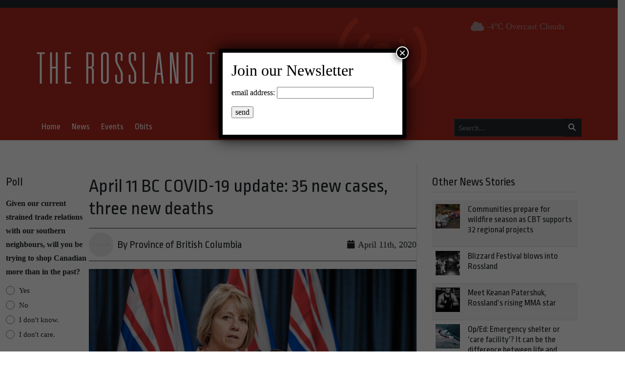

--- FILE ---
content_type: text/html; charset=utf-8
request_url: https://www.google.com/recaptcha/api2/aframe
body_size: 267
content:
<!DOCTYPE HTML><html><head><meta http-equiv="content-type" content="text/html; charset=UTF-8"></head><body><script nonce="8ZFtHp0mKsBasd8tY7RP4A">/** Anti-fraud and anti-abuse applications only. See google.com/recaptcha */ try{var clients={'sodar':'https://pagead2.googlesyndication.com/pagead/sodar?'};window.addEventListener("message",function(a){try{if(a.source===window.parent){var b=JSON.parse(a.data);var c=clients[b['id']];if(c){var d=document.createElement('img');d.src=c+b['params']+'&rc='+(localStorage.getItem("rc::a")?sessionStorage.getItem("rc::b"):"");window.document.body.appendChild(d);sessionStorage.setItem("rc::e",parseInt(sessionStorage.getItem("rc::e")||0)+1);localStorage.setItem("rc::h",'1769018733522');}}}catch(b){}});window.parent.postMessage("_grecaptcha_ready", "*");}catch(b){}</script></body></html>